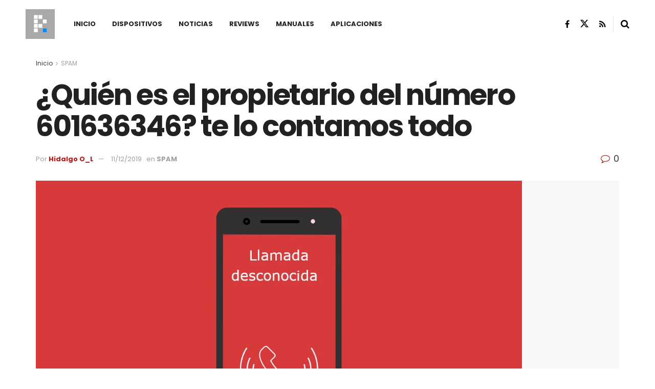

--- FILE ---
content_type: text/html; charset=utf-8
request_url: https://www.google.com/recaptcha/api2/aframe
body_size: 267
content:
<!DOCTYPE HTML><html><head><meta http-equiv="content-type" content="text/html; charset=UTF-8"></head><body><script nonce="CX50_OkuTiEuM493haoYJA">/** Anti-fraud and anti-abuse applications only. See google.com/recaptcha */ try{var clients={'sodar':'https://pagead2.googlesyndication.com/pagead/sodar?'};window.addEventListener("message",function(a){try{if(a.source===window.parent){var b=JSON.parse(a.data);var c=clients[b['id']];if(c){var d=document.createElement('img');d.src=c+b['params']+'&rc='+(localStorage.getItem("rc::a")?sessionStorage.getItem("rc::b"):"");window.document.body.appendChild(d);sessionStorage.setItem("rc::e",parseInt(sessionStorage.getItem("rc::e")||0)+1);localStorage.setItem("rc::h",'1768558291211');}}}catch(b){}});window.parent.postMessage("_grecaptcha_ready", "*");}catch(b){}</script></body></html>